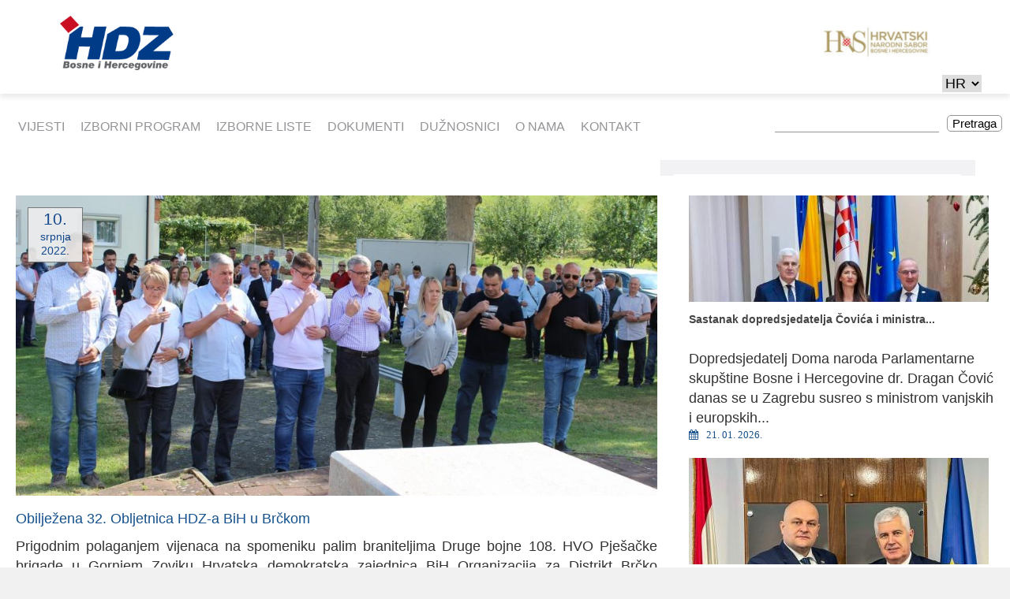

--- FILE ---
content_type: text/html; charset=utf-8
request_url: https://www.hdzbih.org/hr/node/7327
body_size: 8317
content:
<!DOCTYPE html>
<!--[if lt IE 7]><html class="lt-ie9 lt-ie8 lt-ie7" lang="hr" dir="ltr"><![endif]-->
<!--[if IE 7]><html class="lt-ie9 lt-ie8" lang="hr" dir="ltr"><![endif]-->
<!--[if IE 8]><html class="lt-ie9" lang="hr" dir="ltr"><![endif]-->
<!--[if gt IE 8]><!--><html lang="hr" dir="ltr" prefix="content: http://purl.org/rss/1.0/modules/content/ dc: http://purl.org/dc/terms/ foaf: http://xmlns.com/foaf/0.1/ og: http://ogp.me/ns# rdfs: http://www.w3.org/2000/01/rdf-schema# sioc: http://rdfs.org/sioc/ns# sioct: http://rdfs.org/sioc/types# skos: http://www.w3.org/2004/02/skos/core# xsd: http://www.w3.org/2001/XMLSchema#"><!--<![endif]-->
<head>
<meta charset="utf-8" />
<meta name="Generator" content="Drupal 7 (http://drupal.org)" />
<link rel="canonical" href="/hr/node/7327" />
<link rel="shortlink" href="/hr/node/7327" />
<meta name="viewport" content="width=device-width, initial-scale=1.0, user-scalable=yes" />
<meta name="MobileOptimized" content="width" />
<meta name="HandheldFriendly" content="1" />
<meta name="apple-mobile-web-app-capable" content="yes" />
<title>HDZ BiH</title>
<style>
@import url("https://www.hdzbih.org/modules/system/system.base.css?s8yjxf");
@import url("https://www.hdzbih.org/modules/system/system.menus.css?s8yjxf");
@import url("https://www.hdzbih.org/modules/system/system.messages.css?s8yjxf");
@import url("https://www.hdzbih.org/modules/system/system.theme.css?s8yjxf");
</style>
<style>
@import url("https://www.hdzbih.org/sites/all/modules/date/date_repeat_field/date_repeat_field.css?s8yjxf");
@import url("https://www.hdzbih.org/modules/field/theme/field.css?s8yjxf");
@import url("https://www.hdzbih.org/modules/node/node.css?s8yjxf");
@import url("https://www.hdzbih.org/modules/user/user.css?s8yjxf");
@import url("https://www.hdzbih.org/sites/all/modules/youtube/css/youtube.css?s8yjxf");
@import url("https://www.hdzbih.org/sites/all/modules/views/css/views.css?s8yjxf");
@import url("https://www.hdzbih.org/sites/all/modules/ckeditor/css/ckeditor.css?s8yjxf");
</style>
<style>
@import url("https://www.hdzbih.org/sites/all/modules/ctools/css/ctools.css?s8yjxf");
@import url("https://www.hdzbih.org/sites/all/modules/facebook_pull/facebook_pull.css?s8yjxf");
@import url("https://www.hdzbih.org/sites/all/libraries/fancybox/source/jquery.fancybox.css?s8yjxf");
@import url("https://www.hdzbih.org/sites/all/modules/panels/css/panels.css?s8yjxf");
@import url("https://www.hdzbih.org/sites/all/modules/responsive_menus/styles/meanMenu/meanmenu.min.css?s8yjxf");
@import url("https://www.hdzbih.org/sites/all/modules/lang_dropdown/lang_dropdown.css?s8yjxf");
@import url("https://www.hdzbih.org/sites/all/libraries/fontawesome/css/font-awesome.css?s8yjxf");
@import url("https://www.hdzbih.org/sites/all/libraries/superfish/css/superfish.css?s8yjxf");
@import url("https://www.hdzbih.org/sites/all/libraries/superfish/css/superfish-smallscreen.css?s8yjxf");
</style>
<style media="screen">
@import url("https://www.hdzbih.org/sites/all/themes/adaptivetheme/at_core/css/at.layout.css?s8yjxf");
@import url("https://www.hdzbih.org/sites/all/themes/hdz-bih/css/global.base.css?s8yjxf");
@import url("https://www.hdzbih.org/sites/all/themes/hdz-bih/css/global.styles.css?s8yjxf");
</style>
<link type="text/css" rel="stylesheet" href="https://www.hdzbih.org/sites/default/files/adaptivetheme/hdz_files/hdz.responsive.layout.css?s8yjxf" media="only screen" />
<link type="text/css" rel="stylesheet" href="https://www.hdzbih.org/sites/all/themes/hdz-bih/css/responsive.custom.css?s8yjxf" media="only screen" />
<link type="text/css" rel="stylesheet" href="https://www.hdzbih.org/sites/all/themes/hdz-bih/css/responsive.smalltouch.portrait.css?s8yjxf" media="only screen and (max-width:320px)" />
<link type="text/css" rel="stylesheet" href="https://www.hdzbih.org/sites/all/themes/hdz-bih/css/responsive.smalltouch.landscape.css?s8yjxf" media="only screen and (min-width:321px) and (max-width:580px)" />
<link type="text/css" rel="stylesheet" href="https://www.hdzbih.org/sites/all/themes/hdz-bih/css/responsive.tablet.portrait.css?s8yjxf" media="only screen and (min-width:581px) and (max-width:768px)" />
<link type="text/css" rel="stylesheet" href="https://www.hdzbih.org/sites/all/themes/hdz-bih/css/responsive.tablet.landscape.css?s8yjxf" media="only screen and (min-width:769px) and (max-width:1024px)" />
<link type="text/css" rel="stylesheet" href="https://www.hdzbih.org/sites/all/themes/hdz-bih/css/responsive.desktop.css?s8yjxf" media="only screen and (min-width:1025px)" />

<!--[if lt IE 9]>
<style media="screen">
@import url("https://www.hdzbih.org/sites/default/files/adaptivetheme/hdz_files/hdz.lt-ie9.layout.css?s8yjxf");
</style>
<![endif]-->
<script src="https://www.hdzbih.org/sites/all/modules/jquery_update/replace/jquery/1.12/jquery.min.js?v=1.12.4"></script>
<script src="https://www.hdzbih.org/misc/jquery-extend-3.4.0.js?v=1.12.4"></script>
<script src="https://www.hdzbih.org/misc/jquery-html-prefilter-3.5.0-backport.js?v=1.12.4"></script>
<script src="https://www.hdzbih.org/misc/jquery.once.js?v=1.2"></script>
<script src="https://www.hdzbih.org/misc/drupal.js?s8yjxf"></script>
<script src="https://www.hdzbih.org/sites/all/modules/jquery_update/js/jquery_browser.js?v=0.0.1"></script>
<script src="https://www.hdzbih.org/sites/all/modules/jquery_update/replace/ui/external/jquery.cookie.js?v=67fb34f6a866c40d0570"></script>
<script src="https://www.hdzbih.org/sites/all/modules/jquery_update/replace/jquery.form/4/jquery.form.min.js?v=4.2.1"></script>
<script src="https://www.hdzbih.org/misc/form-single-submit.js?v=7.99"></script>
<script src="https://www.hdzbih.org/misc/ajax.js?v=7.99"></script>
<script src="https://www.hdzbih.org/sites/all/modules/jquery_update/js/jquery_update.js?v=0.0.1"></script>
<script src="https://www.hdzbih.org/sites/all/modules/entityreference/js/entityreference.js?s8yjxf"></script>
<script src="https://www.hdzbih.org/sites/default/files/languages/hr_2dAFmQWC21JTCjQxb7crbR2Ym0NtNzFMEqwdUngaxCw.js?s8yjxf"></script>
<script src="http://maps.googleapis.com/maps/api/js?s8yjxf"></script>
<script src="https://www.hdzbih.org/sites/all/themes/hdz-bih/scripts/myscript.js?s8yjxf"></script>
<script src="https://www.hdzbih.org/sites/all/modules/fancybox/fancybox.js?s8yjxf"></script>
<script src="https://www.hdzbih.org/sites/all/libraries/fancybox/source/jquery.fancybox.pack.js?s8yjxf"></script>
<script src="https://www.hdzbih.org/sites/all/libraries/fancybox/lib/jquery.mousewheel-3.0.6.pack.js?s8yjxf"></script>
<script src="https://www.hdzbih.org/sites/all/modules/views/js/base.js?s8yjxf"></script>
<script src="https://www.hdzbih.org/misc/progress.js?v=7.99"></script>
<script src="https://www.hdzbih.org/sites/all/modules/views/js/ajax_view.js?s8yjxf"></script>
<script src="https://www.hdzbih.org/sites/all/modules/views_load_more/views_load_more.js?s8yjxf"></script>
<script src="https://www.hdzbih.org/sites/all/modules/responsive_menus/styles/meanMenu/jquery.meanmenu.min.js?s8yjxf"></script>
<script src="https://www.hdzbih.org/sites/all/modules/responsive_menus/styles/meanMenu/responsive_menus_mean_menu.js?s8yjxf"></script>
<script src="https://www.hdzbih.org/sites/all/modules/google_analytics/googleanalytics.js?s8yjxf"></script>
<script src="https://www.googletagmanager.com/gtag/js?id=UA-164017594-1"></script>
<script>window.dataLayer = window.dataLayer || [];function gtag(){dataLayer.push(arguments)};gtag("js", new Date());gtag("set", "developer_id.dMDhkMT", true);gtag("config", "UA-164017594-1", {"groups":"default","anonymize_ip":true});</script>
<script src="https://www.hdzbih.org/sites/all/modules/lang_dropdown/lang_dropdown.js?s8yjxf"></script>
<script src="https://www.hdzbih.org/sites/all/libraries/superfish/jquery.hoverIntent.minified.js?s8yjxf"></script>
<script src="https://www.hdzbih.org/sites/all/libraries/superfish/sfsmallscreen.js?s8yjxf"></script>
<script src="https://www.hdzbih.org/sites/all/libraries/superfish/supposition.js?s8yjxf"></script>
<script src="https://www.hdzbih.org/sites/all/libraries/superfish/superfish.js?s8yjxf"></script>
<script src="https://www.hdzbih.org/sites/all/libraries/superfish/supersubs.js?s8yjxf"></script>
<script src="https://www.hdzbih.org/sites/all/modules/superfish/superfish.js?s8yjxf"></script>
<script>jQuery.extend(Drupal.settings, {"basePath":"\/","pathPrefix":"hr\/","setHasJsCookie":0,"ajaxPageState":{"theme":"hdz","theme_token":"R5AqEWlr5YJa4WYDRWKfZkmkcuaBuZ2Apato_VfRkF4","jquery_version":"1.12","jquery_version_token":"k_HWcmqYjH-oKmQVXGy40WWnXWwWN266XEX-Q8K29nM","js":{"sites\/all\/modules\/jquery_update\/replace\/jquery\/1.12\/jquery.min.js":1,"misc\/jquery-extend-3.4.0.js":1,"misc\/jquery-html-prefilter-3.5.0-backport.js":1,"misc\/jquery.once.js":1,"misc\/drupal.js":1,"sites\/all\/modules\/jquery_update\/js\/jquery_browser.js":1,"sites\/all\/modules\/jquery_update\/replace\/ui\/external\/jquery.cookie.js":1,"sites\/all\/modules\/jquery_update\/replace\/jquery.form\/4\/jquery.form.min.js":1,"misc\/form-single-submit.js":1,"misc\/ajax.js":1,"sites\/all\/modules\/jquery_update\/js\/jquery_update.js":1,"sites\/all\/modules\/entityreference\/js\/entityreference.js":1,"public:\/\/languages\/hr_2dAFmQWC21JTCjQxb7crbR2Ym0NtNzFMEqwdUngaxCw.js":1,"http:\/\/maps.googleapis.com\/maps\/api\/js":1,"https:\/\/www.hdzbih.org\/sites\/all\/themes\/hdz-bih\/scripts\/myscript.js":1,"sites\/all\/modules\/fancybox\/fancybox.js":1,"sites\/all\/libraries\/fancybox\/source\/jquery.fancybox.pack.js":1,"sites\/all\/libraries\/fancybox\/lib\/jquery.mousewheel-3.0.6.pack.js":1,"sites\/all\/modules\/views\/js\/base.js":1,"misc\/progress.js":1,"sites\/all\/modules\/views\/js\/ajax_view.js":1,"sites\/all\/modules\/views_load_more\/views_load_more.js":1,"sites\/all\/modules\/responsive_menus\/styles\/meanMenu\/jquery.meanmenu.min.js":1,"sites\/all\/modules\/responsive_menus\/styles\/meanMenu\/responsive_menus_mean_menu.js":1,"sites\/all\/modules\/google_analytics\/googleanalytics.js":1,"https:\/\/www.googletagmanager.com\/gtag\/js?id=UA-164017594-1":1,"0":1,"sites\/all\/modules\/lang_dropdown\/lang_dropdown.js":1,"sites\/all\/libraries\/superfish\/jquery.hoverIntent.minified.js":1,"sites\/all\/libraries\/superfish\/sfsmallscreen.js":1,"sites\/all\/libraries\/superfish\/supposition.js":1,"sites\/all\/libraries\/superfish\/superfish.js":1,"sites\/all\/libraries\/superfish\/supersubs.js":1,"sites\/all\/modules\/superfish\/superfish.js":1},"css":{"modules\/system\/system.base.css":1,"modules\/system\/system.menus.css":1,"modules\/system\/system.messages.css":1,"modules\/system\/system.theme.css":1,"sites\/all\/modules\/date\/date_repeat_field\/date_repeat_field.css":1,"modules\/field\/theme\/field.css":1,"modules\/node\/node.css":1,"modules\/user\/user.css":1,"sites\/all\/modules\/youtube\/css\/youtube.css":1,"sites\/all\/modules\/views\/css\/views.css":1,"sites\/all\/modules\/ckeditor\/css\/ckeditor.css":1,"sites\/all\/modules\/ctools\/css\/ctools.css":1,"sites\/all\/modules\/facebook_pull\/facebook_pull.css":1,"sites\/all\/libraries\/fancybox\/source\/jquery.fancybox.css":1,"sites\/all\/modules\/panels\/css\/panels.css":1,"sites\/all\/modules\/responsive_menus\/styles\/meanMenu\/meanmenu.min.css":1,"sites\/all\/modules\/lang_dropdown\/lang_dropdown.css":1,"sites\/all\/libraries\/fontawesome\/css\/font-awesome.css":1,"sites\/all\/libraries\/superfish\/css\/superfish.css":1,"sites\/all\/libraries\/superfish\/css\/superfish-smallscreen.css":1,"sites\/all\/themes\/adaptivetheme\/at_core\/css\/at.layout.css":1,"sites\/all\/themes\/hdz-bih\/css\/global.base.css":1,"sites\/all\/themes\/hdz-bih\/css\/global.styles.css":1,"public:\/\/adaptivetheme\/hdz_files\/hdz.responsive.layout.css":1,"sites\/all\/themes\/hdz-bih\/css\/responsive.custom.css":1,"sites\/all\/themes\/hdz-bih\/css\/responsive.smalltouch.portrait.css":1,"sites\/all\/themes\/hdz-bih\/css\/responsive.smalltouch.landscape.css":1,"sites\/all\/themes\/hdz-bih\/css\/responsive.tablet.portrait.css":1,"sites\/all\/themes\/hdz-bih\/css\/responsive.tablet.landscape.css":1,"sites\/all\/themes\/hdz-bih\/css\/responsive.desktop.css":1,"public:\/\/adaptivetheme\/hdz_files\/hdz.lt-ie9.layout.css":1}},"fancybox":[],"views":{"ajax_path":"\/hr\/views\/ajax","ajaxViews":{"views_dom_id:d2a049fa2f9acf9cb122aeb46d2ebdcf":{"view_name":"vijesti","view_display_id":"block_7","view_args":"7327","view_path":"node\/7327","view_base_path":null,"view_dom_id":"d2a049fa2f9acf9cb122aeb46d2ebdcf","pager_element":0},"views_dom_id:649ee06300d31f78cb43ce633501d76e":{"view_name":"vijesti","view_display_id":"block_8","view_args":"7327","view_path":"node\/7327","view_base_path":null,"view_dom_id":"649ee06300d31f78cb43ce633501d76e","pager_element":0}}},"urlIsAjaxTrusted":{"\/hr\/views\/ajax":true,"\/hr\/search-news":true,"\/hr\/node\/7327":true},"responsive_menus":[{"selectors":"#block-menu-menu-glavni-meni","container":"body","trigger_txt":"\u003Cspan \/\u003E\u003Cspan \/\u003E\u003Cspan \/\u003E","close_txt":"X","close_size":"18px","position":"right","media_size":"751","show_children":"1","expand_children":"1","expand_txt":"+","contract_txt":"-","remove_attrs":"1","responsive_menus_style":"mean_menu"}],"googleanalytics":{"account":["UA-164017594-1"],"trackOutbound":1,"trackMailto":1,"trackDownload":1,"trackDownloadExtensions":"7z|aac|arc|arj|asf|asx|avi|bin|csv|doc(x|m)?|dot(x|m)?|exe|flv|gif|gz|gzip|hqx|jar|jpe?g|js|mp(2|3|4|e?g)|mov(ie)?|msi|msp|pdf|phps|png|ppt(x|m)?|pot(x|m)?|pps(x|m)?|ppam|sld(x|m)?|thmx|qtm?|ra(m|r)?|sea|sit|tar|tgz|torrent|txt|wav|wma|wmv|wpd|xls(x|m|b)?|xlt(x|m)|xlam|xml|z|zip"},"superfish":{"1":{"id":"1","sf":{"animation":{"opacity":"show","height":"show"},"speed":"fast"},"plugins":{"smallscreen":{"mode":"window_width","breakpointUnit":"px","expandText":"Ra\u0161iri","collapseText":"Sa\u017emi","title":"\u003Ci class=\u0022fa fa-bars\u0022 aria-hidden=\u0022true\u0022\u003E\u003C\/i\u003E"},"supposition":true,"supersubs":true}}},"adaptivetheme":{"hdz":{"layout_settings":{"bigscreen":"three-col-grail","tablet_landscape":"three-col-grail","tablet_portrait":"one-col-vert","smalltouch_landscape":"one-col-vert","smalltouch_portrait":"one-col-stack"},"media_query_settings":{"bigscreen":"only screen and (min-width:1025px)","tablet_landscape":"only screen and (min-width:769px) and (max-width:1024px)","tablet_portrait":"only screen and (min-width:581px) and (max-width:768px)","smalltouch_landscape":"only screen and (min-width:321px) and (max-width:580px)","smalltouch_portrait":"only screen and (max-width:320px)"}}}});</script>
<!--[if lt IE 9]>
<script src="https://www.hdzbih.org/sites/all/themes/adaptivetheme/at_core/scripts/html5.js?s8yjxf"></script>
<![endif]-->
</head>
<body class="html not-front not-logged-in no-sidebars page-node page-node- page-node-7327 node-type-vijesti i18n-hr site-name-hidden atr-7.x-3.x atv-7.x-3.2 lang-hr site-name-hdz-bih section-node">
  <div id="skip-link" class="nocontent">
    <a href="#main-content" class="element-invisible element-focusable">Skoči na glavni sadržaj</a>
  </div>
    <div id="page-wrapper">
  <div id="page" class="page">

    
    <div id="header-wrapper">
      <div class="container clearfix">
        <header id="header" class="clearfix" role="banner">

                      <!-- start: Branding -->
            <div id="branding" class="branding-elements clearfix">

                              <div id="logo">
                  <a href="/hr"><img class="site-logo" typeof="foaf:Image" src="https://www.hdzbih.org/sites/default/files/Group%202.png" alt="HDZ BiH" /></a>                </div>
              
                              <!-- start: Site name and Slogan -->
                <div class="element-invisible h-group" id="name-and-slogan">

                                      <h1 class="element-invisible" id="site-name"><a href="/hr" title="Naslovnica">HDZ BiH</a></h1>
                  
                  
                </div><!-- /end #name-and-slogan -->
              

            </div><!-- /end #branding -->
          
        <div class="region region-header"><div class="region-inner clearfix"><div id="block-block-51" class="block block-block no-title odd first block-count-1 block-region-header block-51" ><div class="block-inner clearfix">  
  
  <div class="block-content content"><div class="header-logos-wrapper"><a href="http://hnsbih.org/"><img src="https://hdzbih.org/sites/all/themes/hdz-bih/css/images/HNS.png" /></a></div></div>
  </div></div><section id="block-lang-dropdown-language" class="block block-lang-dropdown even last block-count-2 block-region-header block-language" ><div class="block-inner clearfix">  
      <h2 class="block-title">Jezici</h2>
  
  <div class="block-content content"><form class="lang_dropdown_form language" id="lang_dropdown_form_language" action="/hr/node/7327" method="post" accept-charset="UTF-8"><div><div class="form-item form-type-select form-item-lang-dropdown-select">
 <select class="lang-dropdown-select-element form-select" id="lang-dropdown-select-language" style="width:50px" name="lang_dropdown_select"><option value="hr" selected="selected">HR</option></select>
</div>
<input type="hidden" name="hr" value="/hr/node/7327" />
<noscript><div>
<input type="submit" id="edit-submit" name="op" value="Idi" class="form-submit" />
</div></noscript><input type="hidden" name="form_build_id" value="form-BpqxU71suBdC-icgTjBaC_987UOI9B9swqPK_hw79a8" />
<input type="hidden" name="form_id" value="lang_dropdown_form" />
</div></form></div>
  </div></section></div></div>
        </header>
      </div>
    </div>

          <div id="nav-wrapper">
        <div class="container clearfix">
          <div id="menu-bar" class="nav clearfix"><nav id="block-superfish-1" class="block block-superfish menu-wrapper menu-bar-wrapper clearfix odd first block-count-3 block-region-menu-bar block-1" >  
      <h2 class="element-invisible block-title">Main menu</h2>
  
  <ul  id="superfish-1" class="menu sf-menu sf-main-menu sf-horizontal sf-style-none sf-total-items-7 sf-parent-items-0 sf-single-items-7"><li id="menu-871-1" class="first odd sf-item-1 sf-depth-1 sf-no-children"><a href="/hr/novosti" title="" class="sf-depth-1">Vijesti</a></li><li id="menu-1068-1" class="middle even sf-item-2 sf-depth-1 sf-no-children"><a href="/hr/ravnopravnost-i-nediskriminacija" title="" class="sf-depth-1">IZBORNI PROGRAM</a></li><li id="menu-1076-1" class="middle odd sf-item-3 sf-depth-1 sf-no-children"><a href="/hr/hrvatski-clan-predsjednistva" title="" class="sf-depth-1">Izborne liste</a></li><li id="menu-882-1" class="middle even sf-item-4 sf-depth-1 sf-no-children"><a href="/hr/dokumenti" title="" class="sf-depth-1">Dokumenti</a></li><li id="menu-873-1" class="middle odd sf-item-5 sf-depth-1 sf-no-children"><a href="/hr/predsjednik" title="" class="sf-depth-1">Dužnosnici</a></li><li id="menu-874-1" class="middle even sf-item-6 sf-depth-1 sf-no-children"><a href="/hr/vizija-misija" title="" class="sf-depth-1">O nama</a></li><li id="menu-881-1" class="last odd sf-item-7 sf-depth-1 sf-no-children"><a href="/hr/prikljucite-se" title="" class="sf-depth-1">Kontakt</a></li></ul>
  </nav><div id="block-views-exp-search-news-page" class="block block-views no-title menu-wrapper menu-bar-wrapper clearfix even last block-count-4 block-region-menu-bar block--exp-search-news-page" >  
  
  <form action="/hr/search-news" method="get" id="views-exposed-form-search-news-page" accept-charset="UTF-8"><div><div class="views-exposed-form">
  <div class="views-exposed-widgets clearfix">
          <div id="edit-search-api-views-fulltext-wrapper" class="views-exposed-widget views-widget-filter-search_api_views_fulltext">
                  <label for="edit-search-api-views-fulltext">
            Fulltext search          </label>
                        <div class="views-widget">
          <div class="form-item form-type-textfield form-item-search-api-views-fulltext">
 <input type="text" id="edit-search-api-views-fulltext" name="search_api_views_fulltext" value="" size="30" maxlength="128" class="form-text" />
</div>
        </div>
              </div>
                    <div class="views-exposed-widget views-submit-button">
      <input type="submit" id="edit-submit-search-news" value="Pretraga" class="form-submit" />    </div>
      </div>
</div>
</div></form>
  </div></div>                            </div>
      </div>
    
    
    
    
    <div id="content-wrapper"><div class="container">
      <div id="columns"><div class="columns-inner clearfix">
        <div id="content-column"><div class="content-inner">

          
          <div id="main-content">

            
            
                          <div id="content">
                <div id="block-block-19" class="block block-block no-title odd first block-count-5 block-region-content block-19" >  
  
  <div id="my-loader"></div>
  </div><div id="block-system-main" class="block block-system no-title even last block-count-6 block-region-content block-main" >  
  
  <div class="two-66-33 at-panel panel-display clearfix" >
    <div class="region region-two-66-33-first">
    <div class="region-inner clearfix">
      <section class="panel-pane pane-views pane-vijesti block">
  <div class="block-inner clearfix">
    
              <h2 class="pane-title block-title">Vijesti Node</h2>
        
    
    <div class="block-content">
      <div class="view view-vijesti view-id-vijesti view-display-id-block_7 view-dom-id-d2a049fa2f9acf9cb122aeb46d2ebdcf">
        
  
  
      <div class="view-content">
        <div class="views-row views-row-1 views-row-odd views-row-first views-row-last">
      
  <div class="views-field views-field-nothing">        <span class="field-content"><div class="vijest-block-node">
<div class="vijest-slika-node">
<div class="vijest-datum-node">
<span><span  property="dc:date" datatype="xsd:dateTime" content="2022-07-10T16:30:15+02:00" class="date-display-single">10.</span></span>
<span  property="dc:date" datatype="xsd:dateTime" content="2022-07-10T16:30:15+02:00" class="date-display-single">srpnja 2022.</span>
</div>
<img typeof="foaf:Image" class="image-style-1024x480" src="https://www.hdzbih.org/sites/default/files/styles/1024x480/public/vijesti-slike/IMG_8859%20%28Copy%29.JPG?itok=531MC4v3" width="1024" height="480" alt="" />
</div>
<div class="vijest-sadrzaj-node">
<div class="vijest-naslov-node">
Obilježena 32. Obljetnica HDZ-a BiH u Brčkom
</div>

<div class="vijest-text-node">
<p class="rtejustify">Prigodnim polaganjem vijenaca na spomeniku palim braniteljima Druge bojne 108. HVO Pješačke brigade u Gornjem Zoviku Hrvatska demokratska zajednica BiH Organizacija za Distrikt Brčko započela je obilježavanje svoje obljetnice zajedništva i djelovanja na dobrobit hrvatskoga čovjeka. Nakon molitve opijela i polaganja vijenaca zajedničko stranačko okupljanje nastavljeno je na Planinarskom domu sv. Bernard.</p>
<p class="rtejustify">„Kroz cijelu povijest svog postojanja HDZ BIH ovdje u Distriktu Brčko nositelj je i promicatelj vrijednosti hrvatskoga naroda, suživota sa drugima i izgradnje tolerantnog društva u kojemu ima mjesta za sve“, poručio je predsjednik HDZ BiH Organizacije za Brčko distrikt dr. Anto Domić.</p>
<p class="rtejustify">"Ovo obilježavanje neće imati široku protokolarnu aktivnost naprosto ovo je druženje najodanijih članova i simpatizera, koji rade za hrvatski narod kroz Hrvatsku demokratsku zajednicu, koji su bili uz hrvatski narod i HDZ kad je bilo najteže i najkompliciranije i tako će i ostati ubuduće, a ovdje smo došli izmoliti opijelo i položiti vijenac da se prisjetimo i naših branitelja koji su omogućili da mi kao politička stranka i kao narod možemo živjeti u miru, slozi i slobodi na ovom našem prekrasnom brčanskom prostoru“, dodao je dr. Anto Domić.</p>
<p class="rtejustify">HDZ BiH kao politička stranka koju je stvorio hrvatski narod se u prvom planu brine o interesima i potrebama hrvatskoga naroda na način da  se Hrvati zajedno sa drugima bore za isti prostor i pomažu izgradnju našega društva, naših sredina i da svima bude dobro, ne samo Hrvatima nego i svima drugima koji ovdje žive, ali ni Hrvatima ne smije biti lošije nego drugima. To je model koji smo uspostavili i koji dosta dobro funkcionira.</p>
<p class="rtejustify">U svojem govoru pored lokalnih dužnosnika i kandidata s liste za predstojeće Opće izbore u BIH predsjednik dr. Domić pozdravio je i sve prisutne goste, i to: Matu Lončara, predsjednika Mladeži HDZ-a BiH i kandidata za Federalni parlament BIH, Miju Krešića, zamjenika ministra odbrane BIH te nositelja liste za Parlamentarnu Skupštinu BiH iz izborne jedinice 515 (Brčko, Tuzla, Posavina), potom Miju Matanovića aktualnog zastupnika u Parlamentarnoj skupštini BIH te nositelja liste za Federalni parlament (Brčko,Posavina), Marijana Klaića aktualnog zastupnika u Parlamentu FBIH, Matu Matijevića predsjedavajućeg Gradskog vijeća grada Srebrenika te im zahvalio na dolasku.</p>
<p class="rtejustify">Pozdravi su upućeni i našim članicama, Ankici Gudeljević ministrici civilnih poslova BIH te Delfi Dejanović zastupnici u Parlamentu FBIH.</p>
<p class="rtejustify"><em><span style="font-size:12px">(HDZ BiH Organizacija za Brčko distrikt)</span></em></p>

</div>
<div class="vijesti-dokument">
<a href="" target="_blank"></a>
<div> </div>
<div> </div>
</div>
<div class="vijesti-galerija-node">
<a href="https://www.hdzbih.org/sites/default/files/Galerije/IMG_8852%20%28Copy%29.JPG" title="Obilježena 32. Obljetnica HDZ-a BiH u Brčkom" class="fancybox" data-fancybox-group="gallery-post-7327"><img typeof="foaf:Image" class="image-style-380x220" src="https://www.hdzbih.org/sites/default/files/styles/380x220/public/Galerije/IMG_8852%20%28Copy%29.JPG?itok=8i362F2A" width="380" height="220" alt="" title="" /></a><a href="https://www.hdzbih.org/sites/default/files/Galerije/IMG_8868%20%28Copy%29.JPG" title="Obilježena 32. Obljetnica HDZ-a BiH u Brčkom" class="fancybox" data-fancybox-group="gallery-post-7327"><img typeof="foaf:Image" class="image-style-380x220" src="https://www.hdzbih.org/sites/default/files/styles/380x220/public/Galerije/IMG_8868%20%28Copy%29.JPG?itok=Xi-e-aU_" width="380" height="220" alt="" title="" /></a><a href="https://www.hdzbih.org/sites/default/files/Galerije/IMG_8872%20%28Copy%29.JPG" title="Obilježena 32. Obljetnica HDZ-a BiH u Brčkom" class="fancybox" data-fancybox-group="gallery-post-7327"><img typeof="foaf:Image" class="image-style-380x220" src="https://www.hdzbih.org/sites/default/files/styles/380x220/public/Galerije/IMG_8872%20%28Copy%29.JPG?itok=WV13nR3S" width="380" height="220" alt="" title="" /></a><a href="https://www.hdzbih.org/sites/default/files/Galerije/IMG_8875%20%28Copy%29.JPG" title="Obilježena 32. Obljetnica HDZ-a BiH u Brčkom" class="fancybox" data-fancybox-group="gallery-post-7327"><img typeof="foaf:Image" class="image-style-380x220" src="https://www.hdzbih.org/sites/default/files/styles/380x220/public/Galerije/IMG_8875%20%28Copy%29.JPG?itok=sPsx97zf" width="380" height="220" alt="" title="" /></a><a href="https://www.hdzbih.org/sites/default/files/Galerije/IMG_8882%20%28Copy%29.JPG" title="Obilježena 32. Obljetnica HDZ-a BiH u Brčkom" class="fancybox" data-fancybox-group="gallery-post-7327"><img typeof="foaf:Image" class="image-style-380x220" src="https://www.hdzbih.org/sites/default/files/styles/380x220/public/Galerije/IMG_8882%20%28Copy%29.JPG?itok=wWq1hJS0" width="380" height="220" alt="" title="" /></a><a href="https://www.hdzbih.org/sites/default/files/Galerije/IMG_8906%20%28Copy%29_1.JPG" title="Obilježena 32. Obljetnica HDZ-a BiH u Brčkom" class="fancybox" data-fancybox-group="gallery-post-7327"><img typeof="foaf:Image" class="image-style-380x220" src="https://www.hdzbih.org/sites/default/files/styles/380x220/public/Galerije/IMG_8906%20%28Copy%29_1.JPG?itok=ewhtco6P" width="380" height="220" alt="" title="" /></a>
</div>
</div>
</div></span>  </div>  </div>
    </div>
  
  
  
  
  
  
</div>    </div>

    
    
  </div>
</section>
    </div>
  </div>
  <div class="region region-two-66-33-second">
    <div class="region-inner clearfix">
      <section class="panel-pane pane-views pane-vijesti block">
  <div class="block-inner clearfix">
    
              <h2 class="pane-title block-title"><a class="vijesti-title" href="izdvajamo">Izdvajamo</a></h2>
        
    
    <div class="block-content">
      <div class="view view-vijesti view-id-vijesti view-display-id-block_8 view-dom-id-649ee06300d31f78cb43ce633501d76e">
        
  
  
      <div class="view-content">
        <div class="views-row views-row-1 views-row-odd views-row-first">
      
  <div class="views-field views-field-nothing">        <span class="field-content"><div class="vijest-block">
<div class="vijest-slika">
<a href="/hr/node/10472"><img typeof="foaf:Image" class="image-style-380x220" src="https://www.hdzbih.org/sites/default/files/styles/380x220/public/vijesti-slike/Sastanak%20dopredsjedatelja%20%C4%8Covi%C4%87a%20i%20ministra%20Grli%C4%87a%20Radmana%201_0.jpeg?itok=281ayZaZ" width="380" height="220" alt="" /></a>
</div>
<div class="vijest-sadrzaj">
<div class="vijest-naslov">
<a href="/hr/node/10472">Sastanak dopredsjedatelja Čovića i ministra...</a>
</div>
<div class="vijest-text">
Dopredsjedatelj Doma naroda Parlamentarne skupštine Bosne i Hercegovine dr. Dragan Čović danas se u Zagrebu susreo s ministrom vanjskih i europskih...
</div>
<div class="vijest-datum">
<i class="fa fa-calendar" aria-hidden="true"><span  property="dc:date" datatype="xsd:dateTime" content="2026-01-21T18:30:15+01:00" class="date-display-single">21. 01. 2026.</span></i>

</div>
</div>
</div></span>  </div>  </div>
  <div class="views-row views-row-2 views-row-even">
      
  <div class="views-field views-field-nothing">        <span class="field-content"><div class="vijest-block">
<div class="vijest-slika">
<a href="/hr/node/10470"><img typeof="foaf:Image" class="image-style-380x220" src="https://www.hdzbih.org/sites/default/files/styles/380x220/public/vijesti-slike/Sastanak%20dopredsjedatelja%20%C4%8Covi%C4%87a%20i%20ministra%20%C5%A0u%C5%A1njara%201.jpeg?itok=FdL3c2fo" width="380" height="220" alt="" /></a>
</div>
<div class="vijest-sadrzaj">
<div class="vijest-naslov">
<a href="/hr/node/10470">Dopredsjedatelj Čović i ministar Šušnjar: Snažni...</a>
</div>
<div class="vijest-text">
Dopredsjedatelj Doma naroda Parlamentarne skupštine Bosne i Hercegovine dr. Dragan Čović održao je danas u Zagrebu sastanak s ministrom gospodarstva...
</div>
<div class="vijest-datum">
<i class="fa fa-calendar" aria-hidden="true"><span  property="dc:date" datatype="xsd:dateTime" content="2026-01-21T11:45:15+01:00" class="date-display-single">21. 01. 2026.</span></i>

</div>
</div>
</div></span>  </div>  </div>
  <div class="views-row views-row-3 views-row-odd">
      
  <div class="views-field views-field-nothing">        <span class="field-content"><div class="vijest-block">
<div class="vijest-slika">
<a href="/hr/node/10469"><img typeof="foaf:Image" class="image-style-380x220" src="https://www.hdzbih.org/sites/default/files/styles/380x220/public/vijesti-slike/Sastanak%20Zagreb_dopredsjedatelj%20%C4%8Covi%C4%87%20i%20ministrica%20Vu%C4%8Dkovi%C4%87%201.jpeg?itok=O-jyZhTt" width="380" height="220" alt="" /></a>
</div>
<div class="vijest-sadrzaj">
<div class="vijest-naslov">
<a href="/hr/node/10469">Nastavak suradnje u zaštiti okoliša i zelenoj...</a>
</div>
<div class="vijest-text">
Danas je u Zagrebu održan sastanak dopredsjedatelja Doma naroda Parlamentarne skupštine Bosne i Hercegovine dr. Dragana Čovića s ministricom zaštite...
</div>
<div class="vijest-datum">
<i class="fa fa-calendar" aria-hidden="true"><span  property="dc:date" datatype="xsd:dateTime" content="2026-01-20T17:15:45+01:00" class="date-display-single">20. 01. 2026.</span></i>

</div>
</div>
</div></span>  </div>  </div>
  <div class="views-row views-row-4 views-row-even views-row-last">
      
  <div class="views-field views-field-nothing">        <span class="field-content"><div class="vijest-block">
<div class="vijest-slika">
<a href="/hr/node/10468"><img typeof="foaf:Image" class="image-style-380x220" src="https://www.hdzbih.org/sites/default/files/styles/380x220/public/vijesti-slike/Sastanak_dopredsjedatelj%20%C4%8Covi%C4%87%20i%20ministar%20Glavina_Zagreb%203_0.jpeg?itok=udZr5xpP" width="380" height="220" alt="" /></a>
</div>
<div class="vijest-sadrzaj">
<div class="vijest-naslov">
<a href="/hr/node/10468">Sastanak dopredsjedatelja Čovića i ministra...</a>
</div>
<div class="vijest-text">
Dopredsjedatelj Doma naroda Parlamentarne skupštine Bosne i Hercegovine dr. Dragan Čović danas se u Zagrebu sastao s ministrom turizma i sporta u...
</div>
<div class="vijest-datum">
<i class="fa fa-calendar" aria-hidden="true"><span  property="dc:date" datatype="xsd:dateTime" content="2026-01-20T13:30:45+01:00" class="date-display-single">20. 01. 2026.</span></i>

</div>
</div>
</div></span>  </div>  </div>
    </div>
  
  
  
  
  
  
</div>    </div>

    
    
  </div>
</section>
    </div>
  </div>
  </div>

  </div>              </div>
            
            
            
          </div>

          
        </div></div>

                
      </div></div>
    </div></div>

    
          <div id="footer-wrapper">
        <div class="container clearfix">
          <footer id="footer" class="clearfix" role="contentinfo">
            <div class="region region-footer"><div class="region-inner clearfix"><div id="block-block-38" class="block block-block no-title odd first block-count-7 block-region-footer block-38" ><div class="block-inner clearfix">  
  
  <div class="block-content content"><div class="prikljuci-wrapper">
<div class="prikljuci-tekst">
<div class="prikljuci-title">Priključi se, učlani ili volontiraj</div>
<div class="prikljuci-desc">Sudjeluj u kreiranju i sukreiranju svoje budućnosti</div>
</div>
<div class="sim-button"><a href="https://hdzbih.org/hr/prikljucite-se">PRIKLJUČI SE</a></div>
</div></div>
  </div></div><div id="block-block-27" class="block block-block no-title even block-count-8 block-region-footer block-27" ><div class="block-inner clearfix">  
  
  <div class="block-content content"><div class="footer">
		<div class="container">
			<div class="row">
			
			
				<div class="col-xs-3 links hidden-xs ">
					<div class="wrap">
						<h3>Program</h3>
						<ul>
						
							<li><a href="ravnopravnost-i-nediskriminacija">Ravnopravnost i nediskriminacija konstitutivnih naroda i svih drugih građana</a></li>
						
							<li><a href="gospodarski-razvoj-i-pametan-rast">Gospodarski razvoj i pametan rast</a></li>
						
							<li><a href="drustveni-razvoj-i-transformacija">Društveni razvoj i transformacija</a></li>
						
							<li><a href="demografska-revitalizacija-i-kvalitetan-zivot">Demografska revitalizacija i kvalitetan život </a></li>
						
							<li><a href="sigurno-i-stabilno-okruzenje">Sigurno i stabilno okruženje</a></li>						
						</ul>
					</div>
				</div>
			
			
				<div class="col-xs-3 links hidden-xs ">
					<div class="wrap">
						<h3>Ljudi</h3>
						<ul>
						
							<li><a href="predsjednik"> Predsjednik</a></li>
						
							<li><a href="predsjednistvo"> Predsjedništvo</a></li>
						
							<li><a href="središnji-odbor"> Središnji odbor</a></li>
						
							<li><a href="nadzorni-odbor"> Nadzorni odbor</a></li>
						
							<li><a href="duznosnici-HDZ"> Dužnosnici HDZ BiH</a></li>
						
						</ul>
					</div>
				</div>
			
			
				<div class="col-xs-3 links hidden-xs ">
					<div class="wrap">
						<h3>Novosti</h3>
						<ul>
<li><a href="novosti/izdvajamo"> Izdvajamo</a></li>						

							<li><a href="novosti/bih"> BiH</a></li>
						
							<li><a href="novosti/entiteti"> Entiteti (FBiH i RS)</a></li>
						
							<li><a href="novosti/organizacije">Organizacije HDZ-a BiH</a></li>
						
							
						
							<li><a href="novosti/distrikt"> Distrikt</a></li>
						
						</ul>
					</div>
				</div>
			
			
				<div class="col-xs-3 links hidden-xs last">
					<div class="wrap">
						<h3>Upoznajte nas</h3>
						<ul>
						
							<li><a href="vizija-misija"> Vizija i misija</a></li>
						
							<li><a href="program-statut">Program i statut HDZ BiH</a></li>
						
							<li><a href="povijest-stranke"> Povijest stranke</a></li>
						
							<li><a href="zajednica-zena"> Zajednica žena HDZ BiH</a></li>
						
							<li><a href="mladez"> Mladež HDZ BiH</a></li>
						
							<li><a href="politicka-akademija"> Politička akademija</a></li>

<li><a href="utemeljitelji"> Klub utemeljitelja HDZ-a BiH</a></li>
						
						</ul>
					</div>
				</div>
				
				
				
				
			</div>
			
		</div>
	</div></div>
  </div></div><div id="block-block-31" class="block block-block no-title odd block-count-9 block-region-footer block-31" ><div class="block-inner clearfix">  
  
  <div class="block-content content"><style>
.view-stati-ne-stranice .views-field-title{
    color: #1976a6;
    font-size: 2em;
border-bottom:1px solid #b6b6b6;
} 
.view.view-vijesti.view-id-vijesti.view-display-id-block_9 .vijest-text{
min-height:unset;
padding-bottom:10px;
}
.banner-desni img{
    border: 1px solid #959595;
    border-top: 0;
}
.view.view-vijesti.view-id-vijesti .vijest-naslov a{
    overflow: hidden;
    text-overflow: ellipsis;
    display: -webkit-box;
    -webkit-box-orient: vertical;
    -webkit-line-clamp: 2;
    line-height: 25px;
    max-height: 50px;
}
</style></div>
  </div></div><div id="block-block-36" class="block block-block no-title even last block-count-10 block-region-footer block-36" ><div class="block-inner clearfix">  
  
  <div class="block-content content">	<div class="col-xs-12 col-md-8 copyright">
					<span style="font-size:14px;">Copyright HDZ BiH | Sva prava pridržana.</span>
				</div>
</div>
  </div></div></div></div>                      </footer>
        </div>
      </div>
    
  </div>
</div>
  </body>
</html>
